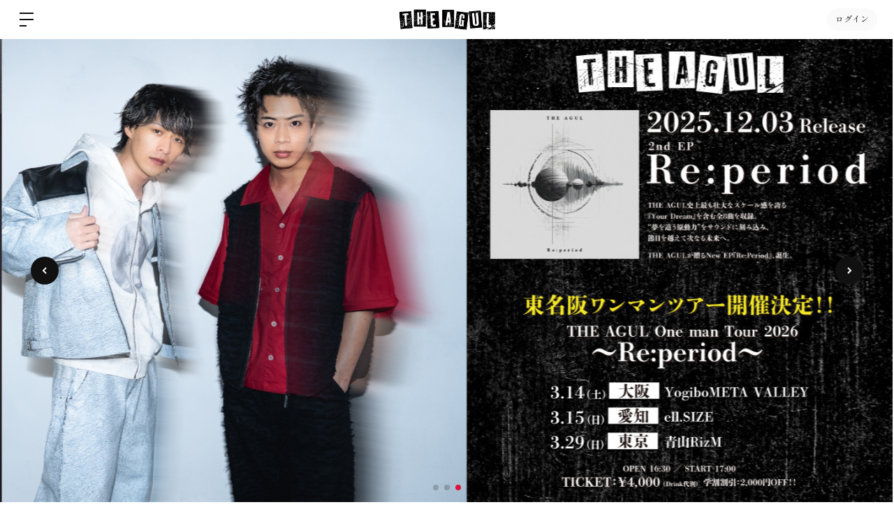

--- FILE ---
content_type: text/html; charset=utf-8
request_url: https://theagulofficial.ryzm.jp/medianews?category_id=13041
body_size: 4179
content:
<!DOCTYPE html><html lang="ja"><head><meta charSet="utf-8"/><meta content="IE=edge" http-equiv="X-UA-Compatible"/><meta content="yes" name="apple-mobile-web-app-capable"/><meta content="black-translucent" name="apple-mobile-web-app-status-bar-style"/><script src="https://ajax.googleapis.com/ajax/libs/webfont/1.6.26/webfont.js"></script><script>
              WebFont.load({
                google: {
                  families: [
                    'Noto Sans JP:400,700',
                    'Noto Serif JP:400,700',
                    'M PLUS 1p:400,700',
                    'M PLUS Rounded 1c:400,700',
                    'Sawarabi Mincho',
                    'Sawarabi Gothic',
                    'Kosugi Maru',
                    'Kosugi', 
                  ]
                }
              });
          </script><meta charSet="utf-8"/><link href="/css/themes/mag/reset.css" rel="stylesheet"/><link href="/css/themes/mag/style.css" rel="stylesheet"/><meta http-equiv="refresh" content="0;url=https://theagul.jp/"/><meta name="keywords" content="THE AGUL,THE AGULオフィシャルウェブサイト"/><meta name="description" content="THE AGULオフィシャルウェブサイト。ライブ情報、ニュース情報、ディスコグラフィー等。"/><meta property="og:type" content="website"/><meta property="og:url" content="https://theagulofficial.ryzm.jp/medianews"/><meta property="og:site_name" content="THE AGULオフィシャルウェブサイト"/><meta property="og:description" content="THE AGULオフィシャルウェブサイト。ライブ情報、ニュース情報、ディスコグラフィー等。"/><meta name="twitter:card" content="summary_large_image"/><meta name="twitter:url" content="https://theagulofficial.ryzm.jp/medianews"/><meta name="twitter:description" content="THE AGULオフィシャルウェブサイト。ライブ情報、ニュース情報、ディスコグラフィー等。"/><meta content="width=device-width,minimum-scale=1,initial-scale=1" name="viewport"/><link href="https://cdnjs.cloudflare.com/ajax/libs/drawer/3.2.2/css/drawer.min.css" rel="stylesheet"/><style>html body { font-family: &#x27;Noto Sans JP&#x27;, sans-serif }</style><title>Media News | THE AGULオフィシャルウェブサイト</title><meta property="og:title" content="Media News | THE AGULオフィシャルウェブサイト"/><meta name="twitter:title" content="Media News | THE AGULオフィシャルウェブサイト"/><meta name="next-head-count" content="19"/><link rel="preload" href="/_next/static/css/5dcc537bc653b816c58d.css" as="style"/><link rel="stylesheet" href="/_next/static/css/5dcc537bc653b816c58d.css" data-n-g=""/><noscript data-n-css=""></noscript><link rel="preload" href="/_next/static/chunks/main-a6e64ebd47c571e990e9.js" as="script"/><link rel="preload" href="/_next/static/chunks/webpack-50bee04d1dc61f8adf5b.js" as="script"/><link rel="preload" href="/_next/static/chunks/framework.2e756dc96581c9ba464a.js" as="script"/><link rel="preload" href="/_next/static/chunks/75fc9c18.b05832cb80ca0878d918.js" as="script"/><link rel="preload" href="/_next/static/chunks/388db4e54873829912e377368c4cbc0108516f83.37a42c5318c48859516e.js" as="script"/><link rel="preload" href="/_next/static/chunks/cb66474e78ad0dba396bee8b140ca470735ccec0.5cd081db005de60cbb90.js" as="script"/><link rel="preload" href="/_next/static/chunks/f9a5c3c4ec3f33e7b18d0ea58a316be2b488e0f7.6d66190da45ac124e73d.js" as="script"/><link rel="preload" href="/_next/static/chunks/5eacaf93eca2ceede96943d5c8393b7ebdc89166.a86d87878619ab1b82be.js" as="script"/><link rel="preload" href="/_next/static/chunks/c40705d12f3753665b2482f33001ed75f479ce79.a08459814d2925805296.js" as="script"/><link rel="preload" href="/_next/static/chunks/71247caf95475e3ea7f9a0f8a30beb258b23d005.2064b705955387ee67d5.js" as="script"/><link rel="preload" href="/_next/static/chunks/pages/_app-8b9ac39bb61e74ae2275.js" as="script"/><link rel="preload" href="/_next/static/chunks/eebdf786824f64253ce9cb980abd1a78b91be538.939b8dee1c920d4cfb12.js" as="script"/><link rel="preload" href="/_next/static/chunks/pages/medianews-2b174c14b8e0fcfa9e7f.js" as="script"/></head><body class="select_color_bg select_color_text"><div id="__next"><script async="" src="https://pagead2.googlesyndication.com/pagead/js/adsbygoogle.js"></script><style>
          .select_color_bg {
            
            background-color: #000000ff;
            
            
            background-repeat: no-repeat;
          }
          .select_color_blockbg {
              background-color: #ffffffff;
          }
          .select_color_text {
              color: #333333ff;
          }
          .select_color_linktext {
              color: #1d76b5ff;
          }
          .select_color_accent {
              color: #ffffffff;
          }
          .select_color_headlinebg {
              background-color: #000000ff;
          }
          .select_color_navbg {
              background-color: #000000ff;
          }
          .select_color_navtext {
              color: #ffffffff;
          }
          .select_color_footerbg {
              background-color: #000000ff;
          }
          .select_color_footertext {
              color: #ffffffff;
          }
         </style><style>
          #nav-toggle span {
            background-color: #ffffffff;
          }

          /* for Quill editor */
          .index-songttl a,
          .news-single-text a,
          .medianews-single-text a,
          .live-single-right a,
          .bio-detail a,
          .bio-member a,
          .disco-single-right a,
          .stream-detail a,
          .goods-single-right a {
            color: #1d76b5ff;
          }
         </style><div class="wrapper select_color_blockbg"><header id="top-head" class="select_color_navbg"><div class="artist-name "><a href="/" class="select_color_navtext">THE AGUL</a></div><div class="inner"><div id="mobile-head"><div id="nav-toggle"><div><span></span><span></span><span></span></div></div></div><nav id="global-nav" class="gnavi select_color_navbg select_color_navtext"><ul><li><a class="select_color_navtext" href="/">HOME</a></li><li><a class="select_color_navtext" href="/news">NEWS</a></li><li><a class="select_color_navtext" href="/medianews">MEDIA NEWS</a></li><li><a class="select_color_navtext" href="/live">LIVE</a></li><li><a class="select_color_navtext" href="/biography">BIOGRAPHY</a></li><li><a class="select_color_navtext" href="/discography">DISCOGRAPHY</a></li><li><a class="select_color_navtext" href="/movie">MOVIE</a></li><li><a class="select_color_navtext" href="https://theagul.thebase.in/">GOODS</a></li><li><a class="select_color_navtext" href="/contact">CONTACT</a></li></ul></nav></div></header><main><div class="content"><article class="left"><div class="medianews-box"><h2 class="select_color_headlinebg select_color_accent">MEDIA NEWS</h2><div class="category-box"><ul><li><a class="select_color_linktext" href="/medianews">ALL</a></li><li><a href="/medianews?category_id=13040" class="select_color_linktext">TV</a></li><li><a href="/medianews?category_id=13041" class="choose select_color_linktext">RADIO</a></li><li><a href="/medianews?category_id=13042" class="select_color_linktext">MAGAZINE</a></li><li><a href="/medianews?category_id=13043" class="select_color_linktext">WEB</a></li><li><a href="/medianews?category_id=13044" class="select_color_linktext">OTHER</a></li></ul></div><div class="medianews-list"><div>投稿がありません</div><div style="margin-top:24px"><nav aria-label="pagination navigation" class="MuiPagination-root"><ul class="MuiPagination-ul"><li><button class="MuiButtonBase-root MuiPaginationItem-root MuiPaginationItem-page MuiPaginationItem-rounded Mui-selected" tabindex="0" type="button" aria-current="true" aria-label="page 1">1</button></li></ul></nav></div></div></div></article><aside class="right"><section id="ad_overview" class="ad-box"><ins class="adsbygoogle" style="display:block;max-width:728px;margin:0 auto" data-ad-client="ca-pub-1587277071365558" data-ad-slot="4494770861" data-ad-format="auto" data-full-width-responsive="true"></ins></section></aside></div></main><footer class="select_color_footerbg" id="footer" style="top:0px"><section class="footer_menu"><div class="centering"></div><p class="copyright select_color_footertext">© <!-- -->2026<!-- --> <!-- -->THE AGUL<!-- -->.</p><p class="select_color_footertext">Powered by<!-- --> <a href="https://ryzm.jp" class="select_color_footertext">RYZM</a></p></section></footer></div></div></body><script id="__NEXT_DATA__" type="application/json">{"props":{"pageProps":{"data":{"requestUrls":[{"url":"/design_settings","key":"design_settings"},{"url":"/navigations","key":"navigation"},{"url":"/site","key":"site"},{"url":"/plugins","key":"plugin"},{"url":"/banners","key":"banners"},{"url":"/lives?archived=0","key":"live_list"},{"url":"/bio","key":"biography"},{"url":"/media_news?category_id=13041","key":"media_news_list"},{"url":"/media_news/categories","key":"media_news_categories"}],"fetchedData":{"design_settings":{"data":{"theme_id":"fifth","customize":{"colors":{"text":"#333333ff","accent":"#ffffffff","nav_text":"#ffffffff","link_text":"#1d76b5ff","background":"#000000ff","footer_text":"#ffffffff","nav_background":"#000000ff","block_background":"#ffffffff","footer_background":"#000000ff","headline_background":"#000000ff"},"background":{"fix":false,"repeat":false,"maximize":false}},"font_id":"noto_sans_jp","logo_image":null,"hero_image":{"url":"https://ryzm.imgee.io/common/defaultHeroImage.png"}}},"navigation":{"data":[{"id":5068,"title":"NEWS","is_default":true,"type":null,"url":null,"position":1,"active":1},{"id":5069,"title":"MEDIA NEWS","is_default":true,"type":"media_news","url":null,"position":2,"active":1},{"id":5070,"title":"LIVE","is_default":true,"type":"live","url":null,"position":3,"active":1},{"id":5071,"title":"BIOGRAPHY","is_default":true,"type":"biography","url":null,"position":4,"active":1},{"id":5072,"title":"DISCOGRAPHY","is_default":true,"type":"discography","url":null,"position":5,"active":1},{"id":5073,"title":"MOVIE","is_default":true,"type":"movie","url":null,"position":6,"active":1},{"id":5075,"title":"GOODS","is_default":true,"type":"goods","url":"https://theagul.thebase.in/","position":8,"active":1},{"id":5076,"title":"CONTACT","is_default":true,"type":"contact","url":null,"position":9,"active":1}]},"site":{"data":{"id":"b203bc67-2ac7-4466-ac3e-1e39df00a2d2","subdomain":"theagulofficial","title":"THE AGULオフィシャルウェブサイト","description":"THE AGULオフィシャルウェブサイト。ライブ情報、ニュース情報、ディスコグラフィー等。","keywords":"THE AGUL,THE AGULオフィシャルウェブサイト","og_image":null,"copyright":"THE AGUL","favicon":null,"webclip":null,"artist_name":"THE AGUL","embed_header_tag":"\u003cmeta http-equiv=\"refresh\" content=\"0;url=https://theagul.jp/\"\u003e","embed_body_tag":null,"sns_links":null,"published":1,"show_ads":true}},"plugin":{"data":[{"plugin":"live_aggregation","enabled":true},{"plugin":"custom_domain","enabled":false},{"plugin":"ticketing","enabled":true},{"plugin":"announcement","enabled":false},{"plugin":"banner","enabled":false},{"plugin":"image_slider","enabled":false},{"plugin":"member_profile","enabled":false}]},"banners":null,"live_list":{"data":[],"links":{"first":"https://api.ryzm.jp/public/lives?page=1","last":"https://api.ryzm.jp/public/lives?page=1","prev":null,"next":null},"meta":{"current_page":1,"from":null,"last_page":1,"links":[{"url":null,"label":"\u0026laquo; Previous","active":false},{"url":"https://api.ryzm.jp/public/lives?page=1","label":"1","active":true},{"url":null,"label":"Next \u0026raquo;","active":false}],"path":"https://api.ryzm.jp/public/lives","per_page":12,"to":null,"total":0}},"biography":{"data":{"body":"\u003cp\u003eTHE AGUL\u003c/p\u003e\u003cp\u003e2019年3月20日結成。\u003c/p\u003e\u003cp\u003e祐亮(Comporser)が創り出すハイブリッドな楽曲センスと\u003c/p\u003e\u003cp\u003eケン(Vocal)の圧倒的ボーカルセンスを織り交ぜた自分達の音楽スタイルで、\u003c/p\u003e\u003cp\u003e新しいカルチャーを創り上げるべく活動する。\u003c/p\u003e","artist_image":null}},"media_news_list":{"data":[],"links":{"first":"https://api.ryzm.jp/public/media_news?page=1","last":"https://api.ryzm.jp/public/media_news?page=1","prev":null,"next":null},"meta":{"current_page":1,"from":null,"last_page":1,"links":[{"url":null,"label":"\u0026laquo; Previous","active":false},{"url":"https://api.ryzm.jp/public/media_news?page=1","label":"1","active":true},{"url":null,"label":"Next \u0026raquo;","active":false}],"path":"https://api.ryzm.jp/public/media_news","per_page":12,"to":null,"total":0}},"media_news_categories":{"data":[{"id":13040,"name":"TV","slug":"tv","position":1},{"id":13041,"name":"RADIO","slug":"radio","position":2},{"id":13042,"name":"MAGAZINE","slug":"magazine","position":3},{"id":13043,"name":"WEB","slug":"web","position":4},{"id":13044,"name":"OTHER","slug":"other","position":5}]}},"isLinkStage":false,"isPreview":false,"meta":{"url":"https://theagulofficial.ryzm.jp/medianews"}}},"__N_SSP":true},"page":"/medianews","query":{"category_id":"13041"},"buildId":"cQEdhjRWXHxl0VpWoUaHo","isFallback":false,"gssp":true,"customServer":true}</script><script nomodule="" src="/_next/static/chunks/polyfills-f28c831decbf144a7cc5.js"></script><script src="/_next/static/chunks/main-a6e64ebd47c571e990e9.js" async=""></script><script src="/_next/static/chunks/webpack-50bee04d1dc61f8adf5b.js" async=""></script><script src="/_next/static/chunks/framework.2e756dc96581c9ba464a.js" async=""></script><script src="/_next/static/chunks/75fc9c18.b05832cb80ca0878d918.js" async=""></script><script src="/_next/static/chunks/388db4e54873829912e377368c4cbc0108516f83.37a42c5318c48859516e.js" async=""></script><script src="/_next/static/chunks/cb66474e78ad0dba396bee8b140ca470735ccec0.5cd081db005de60cbb90.js" async=""></script><script src="/_next/static/chunks/f9a5c3c4ec3f33e7b18d0ea58a316be2b488e0f7.6d66190da45ac124e73d.js" async=""></script><script src="/_next/static/chunks/5eacaf93eca2ceede96943d5c8393b7ebdc89166.a86d87878619ab1b82be.js" async=""></script><script src="/_next/static/chunks/c40705d12f3753665b2482f33001ed75f479ce79.a08459814d2925805296.js" async=""></script><script src="/_next/static/chunks/71247caf95475e3ea7f9a0f8a30beb258b23d005.2064b705955387ee67d5.js" async=""></script><script src="/_next/static/chunks/pages/_app-8b9ac39bb61e74ae2275.js" async=""></script><script src="/_next/static/chunks/eebdf786824f64253ce9cb980abd1a78b91be538.939b8dee1c920d4cfb12.js" async=""></script><script src="/_next/static/chunks/pages/medianews-2b174c14b8e0fcfa9e7f.js" async=""></script><script src="/_next/static/cQEdhjRWXHxl0VpWoUaHo/_buildManifest.js" async=""></script><script src="/_next/static/cQEdhjRWXHxl0VpWoUaHo/_ssgManifest.js" async=""></script></html>

--- FILE ---
content_type: text/html; charset=utf-8
request_url: https://www.google.com/recaptcha/api2/anchor?ar=1&k=6LfPxg0nAAAAACMwez7fT98vLp2zG1YbOKiNNbxi&co=aHR0cHM6Ly90aGVhZ3VsLmpwOjQ0Mw..&hl=en&v=PoyoqOPhxBO7pBk68S4YbpHZ&size=invisible&anchor-ms=20000&execute-ms=30000&cb=vnrjflqph1zf
body_size: 48712
content:
<!DOCTYPE HTML><html dir="ltr" lang="en"><head><meta http-equiv="Content-Type" content="text/html; charset=UTF-8">
<meta http-equiv="X-UA-Compatible" content="IE=edge">
<title>reCAPTCHA</title>
<style type="text/css">
/* cyrillic-ext */
@font-face {
  font-family: 'Roboto';
  font-style: normal;
  font-weight: 400;
  font-stretch: 100%;
  src: url(//fonts.gstatic.com/s/roboto/v48/KFO7CnqEu92Fr1ME7kSn66aGLdTylUAMa3GUBHMdazTgWw.woff2) format('woff2');
  unicode-range: U+0460-052F, U+1C80-1C8A, U+20B4, U+2DE0-2DFF, U+A640-A69F, U+FE2E-FE2F;
}
/* cyrillic */
@font-face {
  font-family: 'Roboto';
  font-style: normal;
  font-weight: 400;
  font-stretch: 100%;
  src: url(//fonts.gstatic.com/s/roboto/v48/KFO7CnqEu92Fr1ME7kSn66aGLdTylUAMa3iUBHMdazTgWw.woff2) format('woff2');
  unicode-range: U+0301, U+0400-045F, U+0490-0491, U+04B0-04B1, U+2116;
}
/* greek-ext */
@font-face {
  font-family: 'Roboto';
  font-style: normal;
  font-weight: 400;
  font-stretch: 100%;
  src: url(//fonts.gstatic.com/s/roboto/v48/KFO7CnqEu92Fr1ME7kSn66aGLdTylUAMa3CUBHMdazTgWw.woff2) format('woff2');
  unicode-range: U+1F00-1FFF;
}
/* greek */
@font-face {
  font-family: 'Roboto';
  font-style: normal;
  font-weight: 400;
  font-stretch: 100%;
  src: url(//fonts.gstatic.com/s/roboto/v48/KFO7CnqEu92Fr1ME7kSn66aGLdTylUAMa3-UBHMdazTgWw.woff2) format('woff2');
  unicode-range: U+0370-0377, U+037A-037F, U+0384-038A, U+038C, U+038E-03A1, U+03A3-03FF;
}
/* math */
@font-face {
  font-family: 'Roboto';
  font-style: normal;
  font-weight: 400;
  font-stretch: 100%;
  src: url(//fonts.gstatic.com/s/roboto/v48/KFO7CnqEu92Fr1ME7kSn66aGLdTylUAMawCUBHMdazTgWw.woff2) format('woff2');
  unicode-range: U+0302-0303, U+0305, U+0307-0308, U+0310, U+0312, U+0315, U+031A, U+0326-0327, U+032C, U+032F-0330, U+0332-0333, U+0338, U+033A, U+0346, U+034D, U+0391-03A1, U+03A3-03A9, U+03B1-03C9, U+03D1, U+03D5-03D6, U+03F0-03F1, U+03F4-03F5, U+2016-2017, U+2034-2038, U+203C, U+2040, U+2043, U+2047, U+2050, U+2057, U+205F, U+2070-2071, U+2074-208E, U+2090-209C, U+20D0-20DC, U+20E1, U+20E5-20EF, U+2100-2112, U+2114-2115, U+2117-2121, U+2123-214F, U+2190, U+2192, U+2194-21AE, U+21B0-21E5, U+21F1-21F2, U+21F4-2211, U+2213-2214, U+2216-22FF, U+2308-230B, U+2310, U+2319, U+231C-2321, U+2336-237A, U+237C, U+2395, U+239B-23B7, U+23D0, U+23DC-23E1, U+2474-2475, U+25AF, U+25B3, U+25B7, U+25BD, U+25C1, U+25CA, U+25CC, U+25FB, U+266D-266F, U+27C0-27FF, U+2900-2AFF, U+2B0E-2B11, U+2B30-2B4C, U+2BFE, U+3030, U+FF5B, U+FF5D, U+1D400-1D7FF, U+1EE00-1EEFF;
}
/* symbols */
@font-face {
  font-family: 'Roboto';
  font-style: normal;
  font-weight: 400;
  font-stretch: 100%;
  src: url(//fonts.gstatic.com/s/roboto/v48/KFO7CnqEu92Fr1ME7kSn66aGLdTylUAMaxKUBHMdazTgWw.woff2) format('woff2');
  unicode-range: U+0001-000C, U+000E-001F, U+007F-009F, U+20DD-20E0, U+20E2-20E4, U+2150-218F, U+2190, U+2192, U+2194-2199, U+21AF, U+21E6-21F0, U+21F3, U+2218-2219, U+2299, U+22C4-22C6, U+2300-243F, U+2440-244A, U+2460-24FF, U+25A0-27BF, U+2800-28FF, U+2921-2922, U+2981, U+29BF, U+29EB, U+2B00-2BFF, U+4DC0-4DFF, U+FFF9-FFFB, U+10140-1018E, U+10190-1019C, U+101A0, U+101D0-101FD, U+102E0-102FB, U+10E60-10E7E, U+1D2C0-1D2D3, U+1D2E0-1D37F, U+1F000-1F0FF, U+1F100-1F1AD, U+1F1E6-1F1FF, U+1F30D-1F30F, U+1F315, U+1F31C, U+1F31E, U+1F320-1F32C, U+1F336, U+1F378, U+1F37D, U+1F382, U+1F393-1F39F, U+1F3A7-1F3A8, U+1F3AC-1F3AF, U+1F3C2, U+1F3C4-1F3C6, U+1F3CA-1F3CE, U+1F3D4-1F3E0, U+1F3ED, U+1F3F1-1F3F3, U+1F3F5-1F3F7, U+1F408, U+1F415, U+1F41F, U+1F426, U+1F43F, U+1F441-1F442, U+1F444, U+1F446-1F449, U+1F44C-1F44E, U+1F453, U+1F46A, U+1F47D, U+1F4A3, U+1F4B0, U+1F4B3, U+1F4B9, U+1F4BB, U+1F4BF, U+1F4C8-1F4CB, U+1F4D6, U+1F4DA, U+1F4DF, U+1F4E3-1F4E6, U+1F4EA-1F4ED, U+1F4F7, U+1F4F9-1F4FB, U+1F4FD-1F4FE, U+1F503, U+1F507-1F50B, U+1F50D, U+1F512-1F513, U+1F53E-1F54A, U+1F54F-1F5FA, U+1F610, U+1F650-1F67F, U+1F687, U+1F68D, U+1F691, U+1F694, U+1F698, U+1F6AD, U+1F6B2, U+1F6B9-1F6BA, U+1F6BC, U+1F6C6-1F6CF, U+1F6D3-1F6D7, U+1F6E0-1F6EA, U+1F6F0-1F6F3, U+1F6F7-1F6FC, U+1F700-1F7FF, U+1F800-1F80B, U+1F810-1F847, U+1F850-1F859, U+1F860-1F887, U+1F890-1F8AD, U+1F8B0-1F8BB, U+1F8C0-1F8C1, U+1F900-1F90B, U+1F93B, U+1F946, U+1F984, U+1F996, U+1F9E9, U+1FA00-1FA6F, U+1FA70-1FA7C, U+1FA80-1FA89, U+1FA8F-1FAC6, U+1FACE-1FADC, U+1FADF-1FAE9, U+1FAF0-1FAF8, U+1FB00-1FBFF;
}
/* vietnamese */
@font-face {
  font-family: 'Roboto';
  font-style: normal;
  font-weight: 400;
  font-stretch: 100%;
  src: url(//fonts.gstatic.com/s/roboto/v48/KFO7CnqEu92Fr1ME7kSn66aGLdTylUAMa3OUBHMdazTgWw.woff2) format('woff2');
  unicode-range: U+0102-0103, U+0110-0111, U+0128-0129, U+0168-0169, U+01A0-01A1, U+01AF-01B0, U+0300-0301, U+0303-0304, U+0308-0309, U+0323, U+0329, U+1EA0-1EF9, U+20AB;
}
/* latin-ext */
@font-face {
  font-family: 'Roboto';
  font-style: normal;
  font-weight: 400;
  font-stretch: 100%;
  src: url(//fonts.gstatic.com/s/roboto/v48/KFO7CnqEu92Fr1ME7kSn66aGLdTylUAMa3KUBHMdazTgWw.woff2) format('woff2');
  unicode-range: U+0100-02BA, U+02BD-02C5, U+02C7-02CC, U+02CE-02D7, U+02DD-02FF, U+0304, U+0308, U+0329, U+1D00-1DBF, U+1E00-1E9F, U+1EF2-1EFF, U+2020, U+20A0-20AB, U+20AD-20C0, U+2113, U+2C60-2C7F, U+A720-A7FF;
}
/* latin */
@font-face {
  font-family: 'Roboto';
  font-style: normal;
  font-weight: 400;
  font-stretch: 100%;
  src: url(//fonts.gstatic.com/s/roboto/v48/KFO7CnqEu92Fr1ME7kSn66aGLdTylUAMa3yUBHMdazQ.woff2) format('woff2');
  unicode-range: U+0000-00FF, U+0131, U+0152-0153, U+02BB-02BC, U+02C6, U+02DA, U+02DC, U+0304, U+0308, U+0329, U+2000-206F, U+20AC, U+2122, U+2191, U+2193, U+2212, U+2215, U+FEFF, U+FFFD;
}
/* cyrillic-ext */
@font-face {
  font-family: 'Roboto';
  font-style: normal;
  font-weight: 500;
  font-stretch: 100%;
  src: url(//fonts.gstatic.com/s/roboto/v48/KFO7CnqEu92Fr1ME7kSn66aGLdTylUAMa3GUBHMdazTgWw.woff2) format('woff2');
  unicode-range: U+0460-052F, U+1C80-1C8A, U+20B4, U+2DE0-2DFF, U+A640-A69F, U+FE2E-FE2F;
}
/* cyrillic */
@font-face {
  font-family: 'Roboto';
  font-style: normal;
  font-weight: 500;
  font-stretch: 100%;
  src: url(//fonts.gstatic.com/s/roboto/v48/KFO7CnqEu92Fr1ME7kSn66aGLdTylUAMa3iUBHMdazTgWw.woff2) format('woff2');
  unicode-range: U+0301, U+0400-045F, U+0490-0491, U+04B0-04B1, U+2116;
}
/* greek-ext */
@font-face {
  font-family: 'Roboto';
  font-style: normal;
  font-weight: 500;
  font-stretch: 100%;
  src: url(//fonts.gstatic.com/s/roboto/v48/KFO7CnqEu92Fr1ME7kSn66aGLdTylUAMa3CUBHMdazTgWw.woff2) format('woff2');
  unicode-range: U+1F00-1FFF;
}
/* greek */
@font-face {
  font-family: 'Roboto';
  font-style: normal;
  font-weight: 500;
  font-stretch: 100%;
  src: url(//fonts.gstatic.com/s/roboto/v48/KFO7CnqEu92Fr1ME7kSn66aGLdTylUAMa3-UBHMdazTgWw.woff2) format('woff2');
  unicode-range: U+0370-0377, U+037A-037F, U+0384-038A, U+038C, U+038E-03A1, U+03A3-03FF;
}
/* math */
@font-face {
  font-family: 'Roboto';
  font-style: normal;
  font-weight: 500;
  font-stretch: 100%;
  src: url(//fonts.gstatic.com/s/roboto/v48/KFO7CnqEu92Fr1ME7kSn66aGLdTylUAMawCUBHMdazTgWw.woff2) format('woff2');
  unicode-range: U+0302-0303, U+0305, U+0307-0308, U+0310, U+0312, U+0315, U+031A, U+0326-0327, U+032C, U+032F-0330, U+0332-0333, U+0338, U+033A, U+0346, U+034D, U+0391-03A1, U+03A3-03A9, U+03B1-03C9, U+03D1, U+03D5-03D6, U+03F0-03F1, U+03F4-03F5, U+2016-2017, U+2034-2038, U+203C, U+2040, U+2043, U+2047, U+2050, U+2057, U+205F, U+2070-2071, U+2074-208E, U+2090-209C, U+20D0-20DC, U+20E1, U+20E5-20EF, U+2100-2112, U+2114-2115, U+2117-2121, U+2123-214F, U+2190, U+2192, U+2194-21AE, U+21B0-21E5, U+21F1-21F2, U+21F4-2211, U+2213-2214, U+2216-22FF, U+2308-230B, U+2310, U+2319, U+231C-2321, U+2336-237A, U+237C, U+2395, U+239B-23B7, U+23D0, U+23DC-23E1, U+2474-2475, U+25AF, U+25B3, U+25B7, U+25BD, U+25C1, U+25CA, U+25CC, U+25FB, U+266D-266F, U+27C0-27FF, U+2900-2AFF, U+2B0E-2B11, U+2B30-2B4C, U+2BFE, U+3030, U+FF5B, U+FF5D, U+1D400-1D7FF, U+1EE00-1EEFF;
}
/* symbols */
@font-face {
  font-family: 'Roboto';
  font-style: normal;
  font-weight: 500;
  font-stretch: 100%;
  src: url(//fonts.gstatic.com/s/roboto/v48/KFO7CnqEu92Fr1ME7kSn66aGLdTylUAMaxKUBHMdazTgWw.woff2) format('woff2');
  unicode-range: U+0001-000C, U+000E-001F, U+007F-009F, U+20DD-20E0, U+20E2-20E4, U+2150-218F, U+2190, U+2192, U+2194-2199, U+21AF, U+21E6-21F0, U+21F3, U+2218-2219, U+2299, U+22C4-22C6, U+2300-243F, U+2440-244A, U+2460-24FF, U+25A0-27BF, U+2800-28FF, U+2921-2922, U+2981, U+29BF, U+29EB, U+2B00-2BFF, U+4DC0-4DFF, U+FFF9-FFFB, U+10140-1018E, U+10190-1019C, U+101A0, U+101D0-101FD, U+102E0-102FB, U+10E60-10E7E, U+1D2C0-1D2D3, U+1D2E0-1D37F, U+1F000-1F0FF, U+1F100-1F1AD, U+1F1E6-1F1FF, U+1F30D-1F30F, U+1F315, U+1F31C, U+1F31E, U+1F320-1F32C, U+1F336, U+1F378, U+1F37D, U+1F382, U+1F393-1F39F, U+1F3A7-1F3A8, U+1F3AC-1F3AF, U+1F3C2, U+1F3C4-1F3C6, U+1F3CA-1F3CE, U+1F3D4-1F3E0, U+1F3ED, U+1F3F1-1F3F3, U+1F3F5-1F3F7, U+1F408, U+1F415, U+1F41F, U+1F426, U+1F43F, U+1F441-1F442, U+1F444, U+1F446-1F449, U+1F44C-1F44E, U+1F453, U+1F46A, U+1F47D, U+1F4A3, U+1F4B0, U+1F4B3, U+1F4B9, U+1F4BB, U+1F4BF, U+1F4C8-1F4CB, U+1F4D6, U+1F4DA, U+1F4DF, U+1F4E3-1F4E6, U+1F4EA-1F4ED, U+1F4F7, U+1F4F9-1F4FB, U+1F4FD-1F4FE, U+1F503, U+1F507-1F50B, U+1F50D, U+1F512-1F513, U+1F53E-1F54A, U+1F54F-1F5FA, U+1F610, U+1F650-1F67F, U+1F687, U+1F68D, U+1F691, U+1F694, U+1F698, U+1F6AD, U+1F6B2, U+1F6B9-1F6BA, U+1F6BC, U+1F6C6-1F6CF, U+1F6D3-1F6D7, U+1F6E0-1F6EA, U+1F6F0-1F6F3, U+1F6F7-1F6FC, U+1F700-1F7FF, U+1F800-1F80B, U+1F810-1F847, U+1F850-1F859, U+1F860-1F887, U+1F890-1F8AD, U+1F8B0-1F8BB, U+1F8C0-1F8C1, U+1F900-1F90B, U+1F93B, U+1F946, U+1F984, U+1F996, U+1F9E9, U+1FA00-1FA6F, U+1FA70-1FA7C, U+1FA80-1FA89, U+1FA8F-1FAC6, U+1FACE-1FADC, U+1FADF-1FAE9, U+1FAF0-1FAF8, U+1FB00-1FBFF;
}
/* vietnamese */
@font-face {
  font-family: 'Roboto';
  font-style: normal;
  font-weight: 500;
  font-stretch: 100%;
  src: url(//fonts.gstatic.com/s/roboto/v48/KFO7CnqEu92Fr1ME7kSn66aGLdTylUAMa3OUBHMdazTgWw.woff2) format('woff2');
  unicode-range: U+0102-0103, U+0110-0111, U+0128-0129, U+0168-0169, U+01A0-01A1, U+01AF-01B0, U+0300-0301, U+0303-0304, U+0308-0309, U+0323, U+0329, U+1EA0-1EF9, U+20AB;
}
/* latin-ext */
@font-face {
  font-family: 'Roboto';
  font-style: normal;
  font-weight: 500;
  font-stretch: 100%;
  src: url(//fonts.gstatic.com/s/roboto/v48/KFO7CnqEu92Fr1ME7kSn66aGLdTylUAMa3KUBHMdazTgWw.woff2) format('woff2');
  unicode-range: U+0100-02BA, U+02BD-02C5, U+02C7-02CC, U+02CE-02D7, U+02DD-02FF, U+0304, U+0308, U+0329, U+1D00-1DBF, U+1E00-1E9F, U+1EF2-1EFF, U+2020, U+20A0-20AB, U+20AD-20C0, U+2113, U+2C60-2C7F, U+A720-A7FF;
}
/* latin */
@font-face {
  font-family: 'Roboto';
  font-style: normal;
  font-weight: 500;
  font-stretch: 100%;
  src: url(//fonts.gstatic.com/s/roboto/v48/KFO7CnqEu92Fr1ME7kSn66aGLdTylUAMa3yUBHMdazQ.woff2) format('woff2');
  unicode-range: U+0000-00FF, U+0131, U+0152-0153, U+02BB-02BC, U+02C6, U+02DA, U+02DC, U+0304, U+0308, U+0329, U+2000-206F, U+20AC, U+2122, U+2191, U+2193, U+2212, U+2215, U+FEFF, U+FFFD;
}
/* cyrillic-ext */
@font-face {
  font-family: 'Roboto';
  font-style: normal;
  font-weight: 900;
  font-stretch: 100%;
  src: url(//fonts.gstatic.com/s/roboto/v48/KFO7CnqEu92Fr1ME7kSn66aGLdTylUAMa3GUBHMdazTgWw.woff2) format('woff2');
  unicode-range: U+0460-052F, U+1C80-1C8A, U+20B4, U+2DE0-2DFF, U+A640-A69F, U+FE2E-FE2F;
}
/* cyrillic */
@font-face {
  font-family: 'Roboto';
  font-style: normal;
  font-weight: 900;
  font-stretch: 100%;
  src: url(//fonts.gstatic.com/s/roboto/v48/KFO7CnqEu92Fr1ME7kSn66aGLdTylUAMa3iUBHMdazTgWw.woff2) format('woff2');
  unicode-range: U+0301, U+0400-045F, U+0490-0491, U+04B0-04B1, U+2116;
}
/* greek-ext */
@font-face {
  font-family: 'Roboto';
  font-style: normal;
  font-weight: 900;
  font-stretch: 100%;
  src: url(//fonts.gstatic.com/s/roboto/v48/KFO7CnqEu92Fr1ME7kSn66aGLdTylUAMa3CUBHMdazTgWw.woff2) format('woff2');
  unicode-range: U+1F00-1FFF;
}
/* greek */
@font-face {
  font-family: 'Roboto';
  font-style: normal;
  font-weight: 900;
  font-stretch: 100%;
  src: url(//fonts.gstatic.com/s/roboto/v48/KFO7CnqEu92Fr1ME7kSn66aGLdTylUAMa3-UBHMdazTgWw.woff2) format('woff2');
  unicode-range: U+0370-0377, U+037A-037F, U+0384-038A, U+038C, U+038E-03A1, U+03A3-03FF;
}
/* math */
@font-face {
  font-family: 'Roboto';
  font-style: normal;
  font-weight: 900;
  font-stretch: 100%;
  src: url(//fonts.gstatic.com/s/roboto/v48/KFO7CnqEu92Fr1ME7kSn66aGLdTylUAMawCUBHMdazTgWw.woff2) format('woff2');
  unicode-range: U+0302-0303, U+0305, U+0307-0308, U+0310, U+0312, U+0315, U+031A, U+0326-0327, U+032C, U+032F-0330, U+0332-0333, U+0338, U+033A, U+0346, U+034D, U+0391-03A1, U+03A3-03A9, U+03B1-03C9, U+03D1, U+03D5-03D6, U+03F0-03F1, U+03F4-03F5, U+2016-2017, U+2034-2038, U+203C, U+2040, U+2043, U+2047, U+2050, U+2057, U+205F, U+2070-2071, U+2074-208E, U+2090-209C, U+20D0-20DC, U+20E1, U+20E5-20EF, U+2100-2112, U+2114-2115, U+2117-2121, U+2123-214F, U+2190, U+2192, U+2194-21AE, U+21B0-21E5, U+21F1-21F2, U+21F4-2211, U+2213-2214, U+2216-22FF, U+2308-230B, U+2310, U+2319, U+231C-2321, U+2336-237A, U+237C, U+2395, U+239B-23B7, U+23D0, U+23DC-23E1, U+2474-2475, U+25AF, U+25B3, U+25B7, U+25BD, U+25C1, U+25CA, U+25CC, U+25FB, U+266D-266F, U+27C0-27FF, U+2900-2AFF, U+2B0E-2B11, U+2B30-2B4C, U+2BFE, U+3030, U+FF5B, U+FF5D, U+1D400-1D7FF, U+1EE00-1EEFF;
}
/* symbols */
@font-face {
  font-family: 'Roboto';
  font-style: normal;
  font-weight: 900;
  font-stretch: 100%;
  src: url(//fonts.gstatic.com/s/roboto/v48/KFO7CnqEu92Fr1ME7kSn66aGLdTylUAMaxKUBHMdazTgWw.woff2) format('woff2');
  unicode-range: U+0001-000C, U+000E-001F, U+007F-009F, U+20DD-20E0, U+20E2-20E4, U+2150-218F, U+2190, U+2192, U+2194-2199, U+21AF, U+21E6-21F0, U+21F3, U+2218-2219, U+2299, U+22C4-22C6, U+2300-243F, U+2440-244A, U+2460-24FF, U+25A0-27BF, U+2800-28FF, U+2921-2922, U+2981, U+29BF, U+29EB, U+2B00-2BFF, U+4DC0-4DFF, U+FFF9-FFFB, U+10140-1018E, U+10190-1019C, U+101A0, U+101D0-101FD, U+102E0-102FB, U+10E60-10E7E, U+1D2C0-1D2D3, U+1D2E0-1D37F, U+1F000-1F0FF, U+1F100-1F1AD, U+1F1E6-1F1FF, U+1F30D-1F30F, U+1F315, U+1F31C, U+1F31E, U+1F320-1F32C, U+1F336, U+1F378, U+1F37D, U+1F382, U+1F393-1F39F, U+1F3A7-1F3A8, U+1F3AC-1F3AF, U+1F3C2, U+1F3C4-1F3C6, U+1F3CA-1F3CE, U+1F3D4-1F3E0, U+1F3ED, U+1F3F1-1F3F3, U+1F3F5-1F3F7, U+1F408, U+1F415, U+1F41F, U+1F426, U+1F43F, U+1F441-1F442, U+1F444, U+1F446-1F449, U+1F44C-1F44E, U+1F453, U+1F46A, U+1F47D, U+1F4A3, U+1F4B0, U+1F4B3, U+1F4B9, U+1F4BB, U+1F4BF, U+1F4C8-1F4CB, U+1F4D6, U+1F4DA, U+1F4DF, U+1F4E3-1F4E6, U+1F4EA-1F4ED, U+1F4F7, U+1F4F9-1F4FB, U+1F4FD-1F4FE, U+1F503, U+1F507-1F50B, U+1F50D, U+1F512-1F513, U+1F53E-1F54A, U+1F54F-1F5FA, U+1F610, U+1F650-1F67F, U+1F687, U+1F68D, U+1F691, U+1F694, U+1F698, U+1F6AD, U+1F6B2, U+1F6B9-1F6BA, U+1F6BC, U+1F6C6-1F6CF, U+1F6D3-1F6D7, U+1F6E0-1F6EA, U+1F6F0-1F6F3, U+1F6F7-1F6FC, U+1F700-1F7FF, U+1F800-1F80B, U+1F810-1F847, U+1F850-1F859, U+1F860-1F887, U+1F890-1F8AD, U+1F8B0-1F8BB, U+1F8C0-1F8C1, U+1F900-1F90B, U+1F93B, U+1F946, U+1F984, U+1F996, U+1F9E9, U+1FA00-1FA6F, U+1FA70-1FA7C, U+1FA80-1FA89, U+1FA8F-1FAC6, U+1FACE-1FADC, U+1FADF-1FAE9, U+1FAF0-1FAF8, U+1FB00-1FBFF;
}
/* vietnamese */
@font-face {
  font-family: 'Roboto';
  font-style: normal;
  font-weight: 900;
  font-stretch: 100%;
  src: url(//fonts.gstatic.com/s/roboto/v48/KFO7CnqEu92Fr1ME7kSn66aGLdTylUAMa3OUBHMdazTgWw.woff2) format('woff2');
  unicode-range: U+0102-0103, U+0110-0111, U+0128-0129, U+0168-0169, U+01A0-01A1, U+01AF-01B0, U+0300-0301, U+0303-0304, U+0308-0309, U+0323, U+0329, U+1EA0-1EF9, U+20AB;
}
/* latin-ext */
@font-face {
  font-family: 'Roboto';
  font-style: normal;
  font-weight: 900;
  font-stretch: 100%;
  src: url(//fonts.gstatic.com/s/roboto/v48/KFO7CnqEu92Fr1ME7kSn66aGLdTylUAMa3KUBHMdazTgWw.woff2) format('woff2');
  unicode-range: U+0100-02BA, U+02BD-02C5, U+02C7-02CC, U+02CE-02D7, U+02DD-02FF, U+0304, U+0308, U+0329, U+1D00-1DBF, U+1E00-1E9F, U+1EF2-1EFF, U+2020, U+20A0-20AB, U+20AD-20C0, U+2113, U+2C60-2C7F, U+A720-A7FF;
}
/* latin */
@font-face {
  font-family: 'Roboto';
  font-style: normal;
  font-weight: 900;
  font-stretch: 100%;
  src: url(//fonts.gstatic.com/s/roboto/v48/KFO7CnqEu92Fr1ME7kSn66aGLdTylUAMa3yUBHMdazQ.woff2) format('woff2');
  unicode-range: U+0000-00FF, U+0131, U+0152-0153, U+02BB-02BC, U+02C6, U+02DA, U+02DC, U+0304, U+0308, U+0329, U+2000-206F, U+20AC, U+2122, U+2191, U+2193, U+2212, U+2215, U+FEFF, U+FFFD;
}

</style>
<link rel="stylesheet" type="text/css" href="https://www.gstatic.com/recaptcha/releases/PoyoqOPhxBO7pBk68S4YbpHZ/styles__ltr.css">
<script nonce="fraYRUsaYxKjrPep80YIgQ" type="text/javascript">window['__recaptcha_api'] = 'https://www.google.com/recaptcha/api2/';</script>
<script type="text/javascript" src="https://www.gstatic.com/recaptcha/releases/PoyoqOPhxBO7pBk68S4YbpHZ/recaptcha__en.js" nonce="fraYRUsaYxKjrPep80YIgQ">
      
    </script></head>
<body><div id="rc-anchor-alert" class="rc-anchor-alert"></div>
<input type="hidden" id="recaptcha-token" value="[base64]">
<script type="text/javascript" nonce="fraYRUsaYxKjrPep80YIgQ">
      recaptcha.anchor.Main.init("[\x22ainput\x22,[\x22bgdata\x22,\x22\x22,\[base64]/[base64]/[base64]/bmV3IHJbeF0oY1swXSk6RT09Mj9uZXcgclt4XShjWzBdLGNbMV0pOkU9PTM/bmV3IHJbeF0oY1swXSxjWzFdLGNbMl0pOkU9PTQ/[base64]/[base64]/[base64]/[base64]/[base64]/[base64]/[base64]/[base64]\x22,\[base64]\x22,\x22N8KLwr0kw7Uowpk5HsKFcjkNwq3DmMKxw5TCgFHDvMK3wpI6w5gMSX0KwoY/NGVJfsKBwpHDpSrCpMO4PcOnwpx3wqbDnwJKwr/DmMKQwpJKA8OITcKUwrxzw4DDhMK8GcKsETIew4AVwr/Ch8OlAcOgwofCicKHwqHCmwY9AsKGw4gRfzpnwobCow3DtjHCr8KnWE3CkDrCncKYICleQjQfcMK5w5ZhwrVJKBPDsU5Fw5XChi9kwrDCthfDlMOTdz5rwpoaVXYmw4xJesKVfsK/w6F2AsOxGjrCv2hQLBHDg8OgEcK8am4PQD/Dm8OPO3rCs2LCgVzDnHgtwoTDo8OxdMOWw6rDgcOhw4/DpFQuw5PCtzbDsCTCkR1zw6kjw6zDrMORwrPDq8OLWsKgw6TDk8OHwpbDv1JDQgnCu8KiSsOVwo9BUGZpw5VdF0TDmcO8w6jDlsOtN0TCkBjDjHDClsOswqAYQBHDtsOVw7xWw53Dk04WLsK9w6ElBQPDolx6wq/Cs8OhO8KSRcKhw4YBQ8OTw6/Dt8O0w5lScsKfw6jDjxhoZcKHwqDCmmvCmsKQWUFOZ8ORJ8KEw4t7PsKjwpojZUAiw7snwr07w4/ChxbDrMKXEmc4woUgw5gfwogUw6dFNsKSYcK+RcO8wp4+w5oAwo3DpG9Fwoxrw7nClRvCnDY7fgtuw45nLsKFwobCusO6wp7DnMKQw7U3wo9sw5J+w6s5w5LCgGLCjMKKJsKVTWlvVsKuwpZvTMOcMgp9csOSYT7CmwwEwqlAUMKtEE7CoSfCj8KAAcOvw5/DjGbDuh7Djh13FsOxw5bCjUpxWFPCoMK/KMKrw4cEw7Vxw7TCjMKQHnAzE2lIJ8KWVsOhJsO2R8OAQi1vPD90wokgF8KabcK4V8OgwpvDu8Oqw6EkwoXChAgyw7YMw4XCncK6ZsKXHGYWwpjCtSs4ZUFnWhIww6FqdMOnw4XDmSfDlG3Cul8oJcOvO8KBw6/DuMKpVhjDj8KKUnPDg8OPFMO6ND4/BcOAwpDDosKKwpDCvnDDlcOtDcKHw5XDsMKpb8KiC8K2w6V0A3MWw6zCoEHCq8O1Q1bDnWrCtX49w6fDui1BGsKVwozCo1jCow5rw6MBwrPCh0HCqQLDhWXDlsKOBsOWw49RfsOEA0jDtMO6w5XDrHgqFsOQworDhVjCjn1wKcKHYkvDqsKJfD/ClyzDiMKyEcO6wqRFJT3Cux7CtCpLw4HDkkXDmMOowpYQHw1hWgx1Eh4DP8O0w4spTlLDl8OFw67DmMOTw6LDrl/DvMKPw4vDrMOAw70EYGnDt1oWw5XDn8O0HsO8w7TDiATCmGkiw40RwpZbbcO9wofCuMO+VTtiDiLDjRFowqnDssKpw4JkZ3TDolAsw79jW8Ovwr/CsHEQw4dgRcOCwrEvwoQkcwlRwoYiBwcPPQnClMOlw70dw4vCnmROGMKqQsKawqdFJw7CnTY/w7o1FcOkwopJFE3DssOBwpEbXW47wobCjEg5LGwZwrBdVcO+fsO6D1FkbsOhIQ/DrFHCoxICJCJjSMOCw5jCo2F5w6Z5L2EGwqVVRkfCjiXCl8O+WlhcVcOyGcOpwr8XwoDCgsKEZkR2w4TCrXxJw50lIMOxLzkWUyJ/csKvw4PDtMOXwqfCrcOOw5VFwqp3YiDDkMONQXDClx1vwpk9dsKrwo7CvcK9w5nDpsKrw4YHwq4Cw47DnsKGNMKcwrDDjX5cUEbCisOIw6Fzw5d8wok8wp/CjBcMbDFvJmZpasOyFcO2DsKqwrvDrMKOX8OPw6B0wr1Pw4UeDinCnz4ndSTCoBzCg8K9wqHDhntLAcORw5/CvsK6fsODwrTCiU5gw5vCq0obw6w7JcKCV3LCm01+dMOmDMK8LMKLw5gswqsFTMOSw7vDrcOIdWfDiMK/w7PCtMKcw516woMpTWMNwq/[base64]/wpDDq8KSMsKVwpNbw4oPOS5/bsKrG8KdwrfDhMOab8KlwqhJw7LCvXHCuMOyw5rDngMMw4Mdwr/DmsOtDDE+AcOdfcKFdcKPwoEkw7IVLmPDuEgndsKFwqA/wpTDk3fDugrDr0DDocOlwpHCu8KjYU4YLMO9w4DDncK0w4jCtcOFc1LCnFXCgsOTPMKpwoJ3wq/DmcKcwrNewrIOSjM1wqrClMOuC8KVwp5OwqHCin/CryXDpcK6w4nDi8KDJ8KUwp5pwrDCucO6w5NewrHDnnHDuhHDrWJIwpfCgXDDrSdtVcKIdsO7w592wonDmMOxbsK/CFstQsOhw6DDr8O+w5DDq8KEw7HChcOwGcOcdDjCqGDDjsOpworClcOQw7jCrMKhJ8OQw40NUE9SB3XDgMOCHcOPwppjw74pw4XDksK8w7g8wpzDq8KjUMO8w6Znw4ItNcOVdybCiVrCt11lw4jCjsK3NiXCo2w7G0TCoMK5QMO/wrxcw4DDgsO9CDt4G8OrAFJUcMOqfWzDnAlJw7nCgUJAwrjCpDnCnzA/wropwpbDl8OTwqXCryU5W8OAe8KVQx53dxPDuz3CqMKAworDvB5Lw5zDocKjK8K5G8OwW8KDwofCiUjDhsOkw6pLw7lFwrzCnA/[base64]/w5XDuljDlChcw7/Dhn/DlmjCiMODw6bClwwYU3PDl8O9w6R1wpp8CsK/CGnCvMKPwojDiQVcInPChsOtw4p9T2zCo8OPw7pEw6rCv8KNeXokbcKFw79JwrPDtcOCLsKpw5HCnMKXwpVlT39xwpTCtCbCnsKTwoHCosKhBsOxwqXCq29/w5DCtVsnwprClkQkwqwNwpjDrnwywpQEw43CiMKfQj/[base64]/[base64]/[base64]/b8OGw7MWDcKAMcOFUT4pwq7CvzjDicOsBcKow7HCiMOrwoh3w6HCk2rCjcOMw43CmkbDlMKDwoFCwp/DgDBzw4JyXSfDpcKLw77CujEJJsO9fsKXcRB2Ah/[base64]/CkFx5w5fCpwLDucOEP8OaCxZAw5vCpH1gwqV9bMOzKQnCt8K0wqB9wozCqcKSX8Ozw60/K8KcJMO3w6oZw4V7w43Ck8K4wr8Xw6rCp8KcwqzDg8KaAsO8w6sWR1JNU8K/FnnCrlHCmDHDjcKOWl43woZ+w7YKwq/[base64]/Ctk0Mw7/CqkPDrMO1w54sQsOXGsKLw6jCs0NUEcOaw6Q1FMOQw7ZAwp49KElzw7/Cl8OxwrJof8O9w7DCrAJBa8Otw4MsBsKuwp1WBsOiwpnChDbChMOSXcKKdRvDrmMkw5TCvmnDikgUw6dzVgdAXRp2woV4Si8rw57DiwoLYsOuQMKgLgZRPDnDh8Kfwo52wrXDpEs1wrjCsAhxFcKeScKYQFLCrynDkcK/GMOVwqvCusKFB8K2bMOsLjE7wrBrwobCqXlEXcOjw7cqwpnCncKUCg/DjsOLw6pgK3TCgSJXwqvDhG7Dk8O+BMOPd8OaUcKZBDvDvUYhEsKyS8ONwqvDmFF3KsOYwohoBArCicOawo7DhsO3FU5dwofCq1HDoCQ8w5AJw55GwrPCvhA6w5owwqNNw6LCpcOUwpBbNj16I1M/[base64]/Cm3s+WgJtw44+IU/CnsOOwqtFwrQBwqHDocKSw7s2w5BlwpXDrMOEw5HCmErDm8KPKTcvJnZ0woR8wotyDMOzw6HCkUASZk/Dk8KpwotrwooCVMKvw7tVdV/CjSNow54mwpzCkXLDgX5owp7DhFHCjGLDu8Oaw5x9Pzlcwq57CcKaIsKcw4/[base64]/CrMKsesOgYWs1GETDvBjCv8KoVMKrOMOaQkpoUXdJw6wlw5DCicKkMMONDcKsw6skcn9+w48FchrDth8EcnzCsmbCusKNw4DCtsOew7ULAnDDv8K2w7zDlXkBwo04LMKgw6fDjkfCiT1sJsOSw6F8GHECPMOdCcK1ARjDmCDCmDYhw4/[base64]/DtgokIRDCssKpw5nCvMKSGjJSez4tdMKlwpjCs8K6w5rCv1fDuw3DqsKWw5/[base64]/DnCTCoGVMwq7DiDUww5DChTIHL8OxwoVGw7bDr8Olw67Cg8KkPcOWw4nDsX9cw71Sw5Q/G8KdJ8ODwpg/[base64]/[base64]/[base64]/DqcKAw7dLWmjCrcKZw5/DisKOwprCvzc4w5Vnw43DnQvDkcOQY21rCWEBw4dlf8Kyw4xVfnzDnsKdwrbDinYHMsKwHsKtw5AIw4hJD8K2F2DCn3MXZ8KfwokDwpccH19uwpECTX7Coi3Dn8K9w5tJMcKsdF7DlsOJw4zCpzbCgcOxw4PCvMO6RMO6fUbCiMKgw7TCqEgdI0fCoGvDmh/[base64]/Cg8OAIxkPwpcVP09Aw7PCp8OEBkDCt2Uuf8OvB8KELsKxNcOMwoFow6bCpQU0Y2LDsFrCq3/[base64]/CplAMUsKpw75/w5o7AXhkwqoqwoXDssKAw57CgGQ7ScOfw7TCmUEQw4jCosOPDcOhfXrCp3DDmQnCqsOPel/DoMK2VMOzw5oBcRQrQiPDisOpZQDDnGMoAmkDB07CjTLCoMK/RcKgIMKJD2jDtynCjzrDjgtCwqZwYsOIRsOlwrHCkU9ITnjCuMKmCyBcwrhOwoZ7w6wub3EMwr4KbGXCsAzDsEVrwrPDpMKtw5gYwqLDnMOiZykWe8KGK8ONw75EEsK/w55SI0cWw5TCiRc8HcO4WMKEOcOIwqQtc8Kyw7XCuAoOPTMiWcOdJMKuw7sSFWLDs18GLsK+wo7DhFjCiDJ3wrbCiADCgsKhwrXDnBwDA2FzK8KFw70fD8OXwpzDpcKlw4TCjBVmwotAfnAtE8ORw6nDqGgJIcKWwobCpmYiJVjCmRcEZMKhH8KzVh/DisOAN8K+wotHwpnDkjLClh9WJiZ+KmXDiMOVE0zDlsKrAsKMLWpELMOBw41vWsKkw6JIw6XDgxrChsKRcFLCnRLDkn3DvsK3w4J6bMKIwofDn8O2NMO/[base64]/Zj/DncO7aGVyYMKJw4MoC2PCvsOAwqHCsDFSw6saT2wxwrxZw5fCicKOwr8AwqnCncOPwo9uwpISw6ldaW/[base64]/CoHIxwplbKkcCwo8Jw7txHXTCtCFaesOfw7MAwrHDvMKeNMO9e8ORw4PDlcOdAVdmw73DhsKpw45owpbDt3zCnsO9w5hFwotAw6zDosOIwq8rTxvCrS0rwrkrw7/DjsOewqE2YHBGwqxRw6rCtxjDq8K7w7onwqxtwr0/ZcOLwr7CsX53wokXJ3wfw6DDmlTCtyozw6Ujw7LCpUTDqjrDmcOSw6xxbMOCw6XCpyF0PMO0w5tRwqVRdMO0QcKKw4o1LTojwr0ewrApGAl+w74hw4JbwrYCw4YlCAUKYxZBw5ktLT1HPsOSZmvCmlpyIWNmw71lRcKVTBnDlC/DvXlURWjDjMK8wox/SWrCjg/[base64]/[base64]/DmMOrwqXCi8KxM8O8bxXDiT1YwqXCrMOnNcKww45RwoZFJ8KXw5xgQ3fCv8Orwo9kTcKFCTnCiMOOEwwBbGQ7aH7CtkVAMVrDlcK4CEJbcsOYSMKOwqTCp0rDlsO4w7IFw7LDnxzCqcKvGzPCqMOEFcOKLXfDuzvDqWF5w7tbw4Rkw47CjkjClsO7U3bCrsK0O2/[base64]/DuyVIw4TDqQnDncKgw4ASaMKwwoPDijnChmHCmMO9w6MmaxwFw6UCwqsIdsOmBcOkwpfCqx7CrWbCncKeFxJtdsK2wpfCqsOlwp7DgMKuITksRwDDkAHDh8KVeFsdVsKUf8OEw7zDisKKMMKYw40kYcKPw7xGH8OHw7XDpwV/[base64]/Do1BzXCt1wqYMw7EICEtyTMKgwqV7QiPChELCu3kQwpXCicKpw5JMwq/CmRVAw5XDv8KQfMO/OFkXakkRwqvDvTTDjFdqDgnDl8O/FMK1w7QOwpp6GMKQwqHDoQfDiRAmw4EvaMKWT8Kxw4zCrHdEwrslIwrDgMKdw5XDm0TDkMOvwo1/w5Y4I3nCsWsFU1PCi0DCpsKML8OIKMKAw4fCt8Khwqp+KMOqwqR+WVTDjsKmMCPCiB9+cFnCl8KBwpPDrMOuwrdmwq3DqsK/w6B4w4Nfw7Jbw7/Ctj5Hw4c8wo0Tw5oDe8KtWsKkRMKaw7IWN8Knwpd7fMOvwqBMwp5pwqwhw6LCgMOkOcOjw6bDkiRPwrtsw4YxfCBAw7bDp8KawrbDkxnCo8OTZMOEwoMWdMOHwoBhAD/CjMOAw5vCrAbChsK0CMKuw6jDsVjCt8K7wpkhwrrDvmJIBAtWe8O+woZGw5DCtMKVK8KewqDDscOgwonCpsOXdiIkb8OPEcKSVlsCBlDDtzRrwp4XUXnDnsKmSsOPVcKcwokwwrPCvjV+w5/Cl8KlX8OeLUTDlMKLwqNeWRjCi8KwY09+wowmWMOYwr0TwpDCnwvCryTCnAPDvsOmYcKawqvCs3vDi8KtwpHDoWxXD8KLKMKPw4/DsEvDl8KZdMKow5jCj8K1B1xewpfCkUjDvA7DqDRjX8OzSHR9IMKnw5nCo8K+Nm3CjjnDuRPCgcKFw79xwrc8RMOfw7rCrsO8w788wpk3A8OLI0lWwq83UnjCnsOdbMOkwoTCiE4wQR/CkVTCt8OLw6jCv8OSw7HDuSohw4fDuUrCj8Oiw6MhwqjCoS1heMKmIsKZw4nCo8OFLyHCvktGw5bCn8OGwpIGw5nDqmvCksK3AAhGNQMvKwYaRcKQw67CnmcMdsOTw4MQOsK6YVnCj8OZwoHChcOAwoNFGXovBW89fzZtcMOKw4Q/LCXCicOGB8Oew6YOOnnCkAvCs3PCnsKzw4rDt29jVHwsw7VALR3DvQskwocKXcKYw67Dm1bClsOWw6E7w77ChsO0VcOoP2PCtMOWw6vCn8OWbsOYw5/[base64]/BsKTw4x8wp3DpBPDsBXCtz3Ci3PCs23Do8KUEjAPw6tew7YbXMKyQMKfCn1VOwrCnxTDpyzDo3TDilPDjsOywr9SwoTCoMKpTgjDgjDDkcKwfDfCiFjDuMOuw4Q/OcOCLm1owoDCq0XDq0/DgcKIacKiwovDuw9FHUPCnnDCmV7CoXEGJTzDhsK1wr8UwpfCvsK5cUzCmn8EaWzCl8KZw4HDs0jDm8KGPTfDj8OkOlJ3wpVSw7jDt8K+VWLClcK0Pko/AsKsPzPCgz7DqMOkTD/CmB9pBMKzwoXCrsKCWMO0wpDCnCpFwpNuwpdZTj7ChMO2cMKtwqF1Y0N8amh8HMKDWz5TbnzDphtUQRp7woDDriTDiMKkw7rDpMOmw6hTLBnCgMK/w58zRiPDj8OwUg8pwokHeDpoOsOrw53Cr8KBw5FSw5EQQz7Cum9WXsKsw51DQ8KCw6EGwohTfsKPwrIHDA8gw6trNcK4w6BDwrnCnsKqGgDCisKiTAo1w4cDwr5HQSLDr8O3GkTCqg0SPG8odCdLwodsRGfCqw/DusOyCyR4IsKLEMK0w79nAwDDokvCikVsw6V0fiHDr8Orw57CvSrDt8ORIsK8wqk4SSJzOjvDrBFkwo/DjMKNDRTDvsKFFlddIcOYwqLDmcKYw6rDmwjCs8OtdGLDgsKSw6ouwo3CuCXCpsKZJcOcw5gbCjIrwqnCgEtOQy7Ck18VUUMbw4obwrbDhMOZw6RXGT0HahIGwrXCnkjCkENpaMOVH3fDnsO/[base64]/Cj2Aew4pNw6/Du8KWwrHCvMOLCBlwwqIyQ8KDTHYSVQfCiX9aYBAOwpUwZ3RcWFVbZFlLNxwWw6hCJlXCtMK/X8OqwrzDgj/DvMO/[base64]/Cp8OaeizDkWbCkMO3JWxuwoUYwr5Yw4x4w7/DnRgVw7IqNsOvw4IfwpHDtwVabcOXwr7DpcONd8KrTVd8LnFEQS7Cm8K8WcO7UsKpwqEvM8KzIsKqTMObNsKBwrvDogXDjTlafirCkcKYaQDDjMOLw4nCosOaQnXDrcO3fB1TW1TDgFNEwq/CqsKfaMOaecOHw6LDrxvCtm5Hw6HDnsK1JgTDg2g/VzbCrV8BLCVQZW7CtkBqwrIowoQvVQN/wr1IPcOvccKkBcKJwoHCu8O3w7jCvHvCmTczw6pQw7cEFynCgXDClEwhCcOdw6Q2Q3LCk8OSR8KPJsKQYcKcPcORw7zDq1fCh1LDulFMGMKXZsODacO9w4t0LhZ0w7Z9bA9CXcOVOC8fBMKLfWctw47ChB0oETtvOsOawrUEUlHCgMOzBsO3w6vDlyk1NMO/w7gULsOjGgAJwoJUWmnDmcOebsK5wpDDnHLDsRsSw6dwTsK8wrPCnV5MXcONw5VvCcOSwrJpw6nClMKlMinCksKFQUDDqScmw6wrVsKUTsO/JsK8woIywo7CiglXw6Maw7YOwok5woUdf8KeNgJewod9w7t2ByvDkcOiw6bCsVAmwrthI8OJw5fDocOwWglQwqvCmW7CqX/DpMKPOUMJwqfCjzM8w7jDu1hlRWnCrsOQwq4ow4jChcO1wqR6w5IgOMOJw4DDikzChsOewqfCocOtwqN0w4wWHh7DnxBhw5Bjw5NNMQbCm3I2AsOyak41TD3DlMKLwr/[base64]/CjnXCn8OfKE0IWDkTO33CiMO8UTTDtWLCg2MWAMO+w5nCr8O4GgZCwp4TwoXClWhiWnrClEorwp1Xw647KVBiLsOKwrfDusKcwpFNwqfDs8KEEX7CncO/wrcdw4bCvG/[base64]/DlREswqTDu8KhBG7ClkfCosOREMOpTcK7U8K1wo3Ck3pkwpZBwrbCvXbClMORTMK1wrjDocKowoAMwq0Gw4w6MzLCpMKVM8KGVcOrZGbDq3XDjcK9w6zDs3I/[base64]/[base64]/CrcOxcTPDk0NbOTXDlsO8LsO+PmYKdcOzRlDDvsO2PsKUwrrChsOtM8KJw4zDpj7DjC7Ck17CpcOXw7nDt8K+PXAkMnQcFR7Dg8OYw4rCr8KRwq7DtsObXMK/Mhh1D10WwosBV8OENxPDgcK0wqsJw73CsHAfwpHCqcKTwovCpB3DiMOpw4fDqcOxw7howrVnKsKnwrXDkcKxB8Ota8Otwo/CmcKhZVTCpi3DlXbCvsOSw6xABF5YEsOowqdpA8KSwqrDgcO3TTTDncO3TcOXwqjCnMOcTcK+Gx0ufybCo8OHQMO0ZWNbw73CrSIVFMOrDE9qwq/DnMOOZSXCmcKVw7Z1IMKPTsOPwpVrw556f8OOw6UXMAxoWQ1VanXCpcKWIMK6KVPDlMKkAMKrZlpewqzCtsOGGsOXcl3DiMOlw7BhAcKdw6A5wpoocRFFDsOKFGzCogTCvcO7A8OIJi/[base64]/[base64]/YcKiCcO3Q8KQwqIGw7gHwpQNU8OZYsOoTsOlwpzCjcOqwr/[base64]/DmMO8OBnCljXDg0dUM8OPZE/[base64]/McKewpRiw5XCpcKpf8K2wr3DmhJYFSvCmBDDncKSG8O1OcOgFA9aw7Uvw57DqV4iwrvCoz9pRsOqTlHCucO0IcKOZXtqO8Ojw4QMw5kYw7rDlz7DmRx6w7QWYgrCpsK/[base64]/CosKtwo9LUActwqXDtU7DsBd3dcORZ8KBwpnDisOkw4U3w4HClcKbw7FYShVmUgoWwqIQwp3DvsO7P8OWG1bDjsKNwoHDm8KYJMOBXsKdOMKsSsO/RAPDvVvCvUnDsw7CucOnb0/[base64]/DsUTCmcKGw4lyw4wSB1g3BMKJwpXCn2/CusKWwqvCujhcOWhGbRTDg0oSw7LDqDVGwr9UKHzCqMOvw6XDl8OKTnvCuifCgcKNHMOYeWR6wrzDgsKNw57Cvn1tGMKrAMKDwpPDgUjCtwjDqG/CmA/Diy57FcKgPUdgNggvwp8ce8ORw7J5SsK7Xjg5cTDDtgXChMKeIAfCtwEQPMKwCXDDo8OGDUbDtcOVC8OjDAQsw4/DhcO8PxvDp8OrV23DpF0nwr9twqA8w4Fcw500woEKOFDDn0nCu8OLCz5PJxnCucKywocpNUXDrsK4QSvCjBrDocK4LMK7BcKKCMOUw6lQw7rCo2XCjBrDuRkjw7LCsMK5VgRcw7ZYX8Ogd8Omw713HsOMOHdFWk9MwqcpUSPCgS/[base64]/CkUkwwpTCjsOJwp4ow6RDesOTw5tEw6gkwpMxC8K/w73DhMK2HsKzKVbCjHJKw6zCmibDg8K4w4UwHMKrw47CnxE3PkbDgWJ+V2DDkmdNw7fCpcOdw75HEC1QKsObwpvDi8OoM8K3w6Z6woszfcOQwogTUsKcWEInBVREwoHCn8Owwq/DtMOSNhwzwoMrU8KLQT3CkHPCl8K5wrwtDVgUwpt6w7RdG8ONMMO/w6oHJHRDeR/Ci8OKbsOlVMKLDMOQw5M8wpMLwr3CssKDw5scK2jCs8OMw7MXHjHCucOqw4/DisOuw7RbwqoQUVjDv1bDszXCjcOSw6jCgQ43dcK3wpbDvVZsKSvCvSwqwq5+PsKVVG5fdSrDvGlHwpFQwpLDpg7DulwLwoFtLmjCkF3Co8OXwqx+UnzDkMKywqDCocKpw4wkBMKheivCi8OJIyVPw4U/a0NEQ8OIIcKwO0LCiTIXen3Dq3BEw5QKOGTDh8OmJMOTwpnDuEXChsOGw5/CusKPGxoIwrDCgMOwwpJhwqFFXMKNCsOLb8O6w41twrXDpR7CvcOzHw7CrDXChMKsXjfDt8OBYsKhw7zCicOvw6guwo8eTnzDpsOtGH8WwrTCuVHCqRrDrHctDwVXwrfCvH05NETDvlHDl8OYWip8w45VNQ80XsKuccOFbHPCl3/DtMO2w4xlwqh1a1JWw6slw4TCll3CqCU+PsORY10vwoYKTsK3McKjw4vCsTJAwplPw5zCo2rCrHTDtMOMDF/[base64]/CkcOPwoARTsK6wrfDn1/Ck8OKXsOpbATCocOWLGbCk8K8wrpCwrHCrMKMw4AHNWPCosKgEWI9w7TCjlFKw6LDg0NQV0s3w5BYwrxSccOpBW7CpWDDgcO+wp/Crw9Qw5rDhMKNw4XCpcOGc8O/aGPClMKMwrrCpMOFw5hpwo/CgisKRGFpw4DDhcKEI0MUDMK6w5xvclvCosOHDkbCpmBkwr9gwpV6woF/Gixrw5LCtsK+Qg7DsxM0wqnCujhba8K9w6DCrsKuw4Raw6V6ZMOPMnPCrjvDk1QiEcKew7Auw4jDnSM8w6hoVsKHw5fCiMK1JTzDiXZewpfClEdDwrNtcW/DnyfCkcKmw5zChUTCmBjClhRyZcOhwp/CssKOwq7CmRAnw6HCpsOVXCDDkcOWw6fCscOGfAoRw4jCuiwJF3sgw7DDp8OKwqbCnEN0LFLCjznDm8KGJ8KhHGJZw4vDj8K/[base64]/DhMKQPQFPKwtnw7vDmF4Yw4bDjsOxw54bwonDjsOCYhwzw6tuwr1ISMKOI0rCvEDDtMKMa19TQ1fDt8KhYgTCnm0Rw6Mdw78GKi5sJyDChcO+Z0jCs8KiQcKQasOmwphid8KEV0Mew43Dj3/[base64]/CqMOMw7ZIwqYrw4/DtE7CisOvwqjChAzDqcKjPB0/[base64]/DlsKiwrZnwr/DmBDCkB8EwpPCk8KJw6bCmyYzwqrDtCTDjcK9QcKxw5bDjcKCwpHDo00ywplvwp3Cs8KsK8KtwpjClBQZIR91dMKXwqJpQCxzwo1Ya8Kdw5nCvsOyOgTDksOZBsKTXcKZAnYvwoDCocK2X1/CsMKnB2/[base64]/Dr8Kzwqtaw5AIw6B0w6dpw67Cv1luwp96Mx7Dr8OZdcO2woxow5XDsSNJw7VewrnDoVnDsDzCpMKAwpB5K8OmPMKhMiPCgsKvf8KIw5d6w4DCtDFtwoAHN2/Djy5hwoYoMR1PYX3CsMKXworCvsOFWAphwprDrGM/U8OVMANDw41ewprCnwTClR7DtE/CksO/wr0yw5tpwrrCpsK0T8OxehrDpMO7w7QJwpsVw79/[base64]/CjhbDl8KVw4jDgQIhV8KMcEUVfsOUcMOIwqvDqMO8w6Igw5zCtMODEm/DuFFbwq7DolxbQ8KZwrNYwojCtwDDh3R1cX0Xw6LDg8KEw7dQwr0uw7HDjMOrATDDtcOhwqMnwo10DcOlMFHCrcODwojDt8OdwqTDqzg8wqHDjAY1wp48difCi8OrAz9aBwgCGcKcYsO2JFojMsK0w5/CpE0rwrh7LlnDiTdEw7jCsiXDqMKgBkVZw7fChyRJwqfCn1gZXX7Cmx/CikPDq8Odw73DssKPaHXDhAfDusO3AzJ9w5rCgXQDw68/SsKwK8OvQCVMwoJCZ8KIImRZwp0/[base64]/DgsK5wrXCgFZIwrFxwoIZwpfDucOfUkbDh0HCi8KqOhg0w5oww5ZzN8K+QDQ2wobCvcOww7QICAktWsO3SsKfZMKhQjUvwrhkwqRGQcKEUcOLA8ODRsO4w6p3w5zCj8O5w5PCjXUyEsKMw5Iow5/CucKiwpcaw79UJHloSMOtw5Uiw78IcBDDslvDm8KyOijDqcOuwrLCvxDDnihYUGkORmTCg2/Ci8KBeTtNwp/[base64]/w6bDiMKrwqTCoCPDhsKswponwqrCv8K9DE7CqyVTbcKUwprDtcOTwrICw4c+DsO6w7taQcO4R8O/w4PDoDEvwqfDhcOSdsKewoZsW0IVwpUyw4rCicO7woLCux3DqcKmQAvCmcOOwqrDlEJRw6IXwrI8TMKTwoBRw6XDuVkvBRwcwr/[base64]/CoMK+wofCrMKlwoQlwp/CjMO3wrXDi1jDm0JOLB5VLR5uw45WBcOVwqdawoDDq35LL1TClFwsw4cbwrFBw5TDnTrCqSEEwqjCnzUhw5HCmRrDuVNrwpFCw7oIw6YydlLCtMO2fMKiwqTDr8OOwrtVwq4RWRMBVWxtXkjCrh4cIcOiw7XCkFF/GgbDlQEgXcKjw5rDjMKibcOUw4tUw40Iw4LCoQ14w5J8HTdveyt0GsOdBsO8w7ZjwrrCsMKXw7taF8K9wrMcV8Oxwo91JiMAwoVrw77CpMKnFcOBwqzDlMKjw6PCm8KxYkE2Hz/[base64]/DsMK1P2nDh8KCw6vCtkzDhMKKwoQQNMKUw4pndizDq8KRwpbDmibCnRHDr8ONHFXCkMOFdVTDicKRw64HwqbCrit8wr7Cl1LDkCzDmsO2w5LDjm4uw4/CusKbw63Dvn7CoMKnw4HDiMOWa8K0AwsZPMOkRFR1DkA9w6psw4XCsjPCpWXDlMO3NhnDuTjCu8OoLcKhwr/ClsO2w7UMw4fDqnzDsGQtZjoAw7PDqDXDj8Knw7nCg8KGMsOSw7wUazhqw4YxFFQHLB5bRMKsaDjDk8KsQl8vwp8Vw5rDo8KSCcK9cDPCpDVPw6YGFnTCrFgyWsOywo/DpHbDkHsiXcOTXCt0wq/[base64]/fsKgb8K8MnfCnSvCoMKdXFEnUgV5wrUnQy1pw5bCjQHCvCPDpzLCmglARcOCWVAVw51uwqHCp8K1w5TDrMKTURpzw4/DoSR4w7UGWh1hVBDCqzXCuFrCr8O1woE2w5bDmcO2w6BiJBICdsOrw63CnATDnErCmsO2HMKowo7Cr3rCl8KzDcOZw4UYMhYgYcOrw51LewHDh8K/[base64]/CgMORwrDDtcKHNsOMwq5LJ8O8wpEmwo1zEMKyOy/DiBshwoPCvcKWw7HCrTjCoUbCsAZzHcOpZ8K9Bg3DgcKdw7lrw7kWaDHCkX/CgMKpwq/[base64]/[base64]/[base64]/KXFEwq1lwrXDmSTDjADCinhVw5XCnlvDsVQcwosBwpXCiBHDvsK6w7M3K0gaAcK5w5HCucOtw5HDi8OawoTCnW86b8O/w6R7w6jDgsK1M2hzwqDDjRMaZMK0w4zCssO7PcK7wogdNMO1LsKHbXV/w5cDHsOYwoHDty/CgsOwRDYvQD89w5PChR5bwoLDiBoHBsKkw7ZmS8OFw5nDk0jDlcOYwonDkVx9djfDiMKjOX3Du3JFCQ/DmsK8wq/Cn8Oow73CmGPDgcKpOA/DocONwpAWwrbDnWhFwpgGG8KtI8Ogw6nDi8O/Y1tdwqjDgi43LQw4OsOBw4JVfMOLw7PCnFrDmR5td8OURQbCv8OowrHDp8KywqDDhR9aYSYvQCAmG8K4w7N6GHDDiMOAHMKGexjCjh7CoiPCpMO/w6rChyrDtsKewqTCn8OuD8OpJsOqMxPCtm4ka8Omw43DhsOwwrLDh8KYw6QpwqNrw5XDiMK8RMK0wp7CnkvDu8K/[base64]/WcOvwq8NMsOywrvCocOBAS/[base64]/DjwIebcKjwoobdMKBw5IRw5PDpMKuLFjDqsO/[base64]/CmcOWKxLDlGTDsG9qRRPCnsOJw64mRB1Iw5TCinV0woXCq8OyC8O2wqkPwo1YwrBywq5Nwr3DsnjCuF/DoTLDpkDCkzt2b8O5JMOWLHPDrjvCjwEsO8OKwo7CnMKuw48fQcOPPsOiwqfCncKlLkrDlMOGwow2wpMbw7/CvMOxXhbCiMK/D8Ksw4/CmcKwwoE5wqAwLTDDh8OeXV3CnhvCgUIvYGhTYMOTw7PCgBJSLkzDicKeI8Osb8OnMjARYWQ7UzzCsGzClMKRw6jCncOMwq19w5HChEfDuF/Doi/Cj8Odwp7Dj8O7wr4vwo8NJCBzT1RRw5HDjWrDlRfCoDrCk8KcOhNCXVtpwotcwrRVVMKbw6V/ZSbCucK/w4rCjMOGZ8OVdcKqw5XClMK2wrHDkj/Cj8O/w5XDk8KuKUMawqnCiMOWwo/DnCBmw5TDkcK1w4bCiQUkwr4AZsKHCSPCvsKXw4EmY8OPJVrCpl8nJl5VdcKRw4ZgDA/Dr0bCojk+Lgw5eyzDmMK1wonCuHDCiXoMQClEwo8yO2M1wpbCvcKBwpFIw7Bkw4nDl8K9wos5w4QbwpPDqBXCrTXCvcKIwq/CuSHCu0zDpcO2wo4FwpBBwqN5N8Ovwp7DtiIaBMOxw70abMK8C8O7ZMO8LQhyNMKaGcOCbUsiY19yw68zw6/DnW00QMKfIEoiwrBaO1jCuTvDi8Opw6IGwrzCsMKgwq/DkX3DgGo7woAlT8Oyw5tpw5vDn8OdU8Kpw4TCuxoqw6IOcMKiwrM7alwlw7TDg8KlGsKew4I4UH/CksOac8Oow53CvsOIwqhkAMKZw7DCp8KyKMOnbAbDgcKswrHCjgHCjkjCmMO4w77CocO/UsKDwovCnMOfamDCpWfDvy3CmcO6wptiwpDDkTcpw6NRwrdKMMKCwpTCrDDDuMKNJsKrOiYGM8KeASnCvcO9FCdLccKeMsKTw51dwo3Cuxp6EMO/wpcydA3DtcKnw7jDvMKFwqViw4zCgVsqb8Krw5FuYjzDrcK0bcKKwqHDtMOCWcONc8KzwpJWUUoIwo3DsCYyTsOvwo7CtTg8XMKtwqkswqA7Bi9LwqFjNAgawrhYwpk5UBdiwpPDoMOXwqkUwqVwMwbDvcO4JQjDmcOVJ8Odwp7DlTkOQcO8wq5CwoVKw5lqwpEmE0/DlQbCkcK0J8KZw6MQacKaw7DCj8OAw6x1wqEWVzkUwoTDi8OzByUfaw3CmMOgw4k1w5ApalcHwrbCpMKMwovDjGTCj8KywqEMLsOQQGd8LgEkw47Dpi7CncOuRcOhwoM2w55yw49hUzvCpHxwLk5ifXPCt3vDocOMwoIGwp3ChMOgS8KNw5AEw7/Dm3/DqT/DiAx+YSluHsOwLUlFwqvCtEpVMcOOw51dQVzDuCFMw4oxwrRoKSzCsz4qw77Dm8KgwplQFcKBwpwvdibCkndBLgNEwprCo8OlFiJswo/DsMK2woTDuMO+McKpwrjDusOgw4Agw47Ck8OVwpoRwqrCpsKyw7vChTIaw7TCvg7CmcKIHEjDrRvCnhTDk2MZNMOrYQvDshcxw55rw49fwq7DqH1Pw5hdwq/CmsKew4dewqPDtMK3FBdJJ8KxR8OzFsKIwp3ColXCojHCoiAdwofClULDhEsiQsKNwqLChMKWw67ChcO/wp/CssKDSMKbwqrCj3DDijXDrMO4a8KuMMKJCRI7w6DDuzTDqMOYOsK+dMKfeXYyWsOyGcO0dibCjlgfS8Orw4XDvcOXw4PDv0MCw7kPw7Jlw4NEwoDCiiTCgCwOw47DoTjCgsO+ZyQhw5oDw6kZwrcUGsKvwrI8HMK0wrHChsKoW8KnewNdw6/CpMKIKQc2IC/CvMOxw7DCrTzDrT7DqcKYGBjDgMOPw5HCrABHbsOQwox+RSwfI8OWwo/DtE/DpXNKw5dMIsK9ERpRwqHCocO0WSJjSALDksOJGyfCjXHCtcKTW8KHayE4w51SB8KDw7bCrxtWfMOzA8KnbUzDpMOTw4l8w6PDnSTDrMKUw7FEUSpJwpDDmMOww7oywohPBMKKTTdDw53DssKQPhzDqTTCm11ARcOSwoV/F8KyA2RNw5zCn11ObcOoT8Oow6jChMKVV8K4w7HDoRfCicKbAGMkLzIVWTPDhD3Ct8OZGMKFIcOkfWXDv3swVQo/[base64]/[base64]/wrrCg8Kbwpp9esOvwq/Dk1xfMzTChC4Lw7suwrt3wq3CpGvCnMOvw6jDrVV3woTCqcO0Iy/CpcO7w69YwqjChCZww609w4Y\\u003d\x22],null,[\x22conf\x22,null,\x226LfPxg0nAAAAACMwez7fT98vLp2zG1YbOKiNNbxi\x22,0,null,null,null,1,[21,125,63,73,95,87,41,43,42,83,102,105,109,121],[1017145,565],0,null,null,null,null,0,null,0,null,700,1,null,0,\[base64]/76lBhnEnQkZnOKMAhnM8xEZ\x22,0,1,null,null,1,null,0,0,null,null,null,0],\x22https://theagul.jp:443\x22,null,[3,1,1],null,null,null,1,3600,[\x22https://www.google.com/intl/en/policies/privacy/\x22,\x22https://www.google.com/intl/en/policies/terms/\x22],\x229IcQKu9IAEDm0HVUSop7i0BQCTUr9+Dusq3KDtTqerk\\u003d\x22,1,0,null,1,1768993121959,0,0,[195,43,190,126,42],null,[229],\x22RC-llwQ889Vra7GVg\x22,null,null,null,null,null,\x220dAFcWeA60vuApzTWfqqiDlcqLOgEQnaUrlztyh4j5bC0b7azCcLVFhd71frG4hDoEXGM5jRhbjok6M5XGgKO2lU7CqA6rP14_kg\x22,1769075921861]");
    </script></body></html>